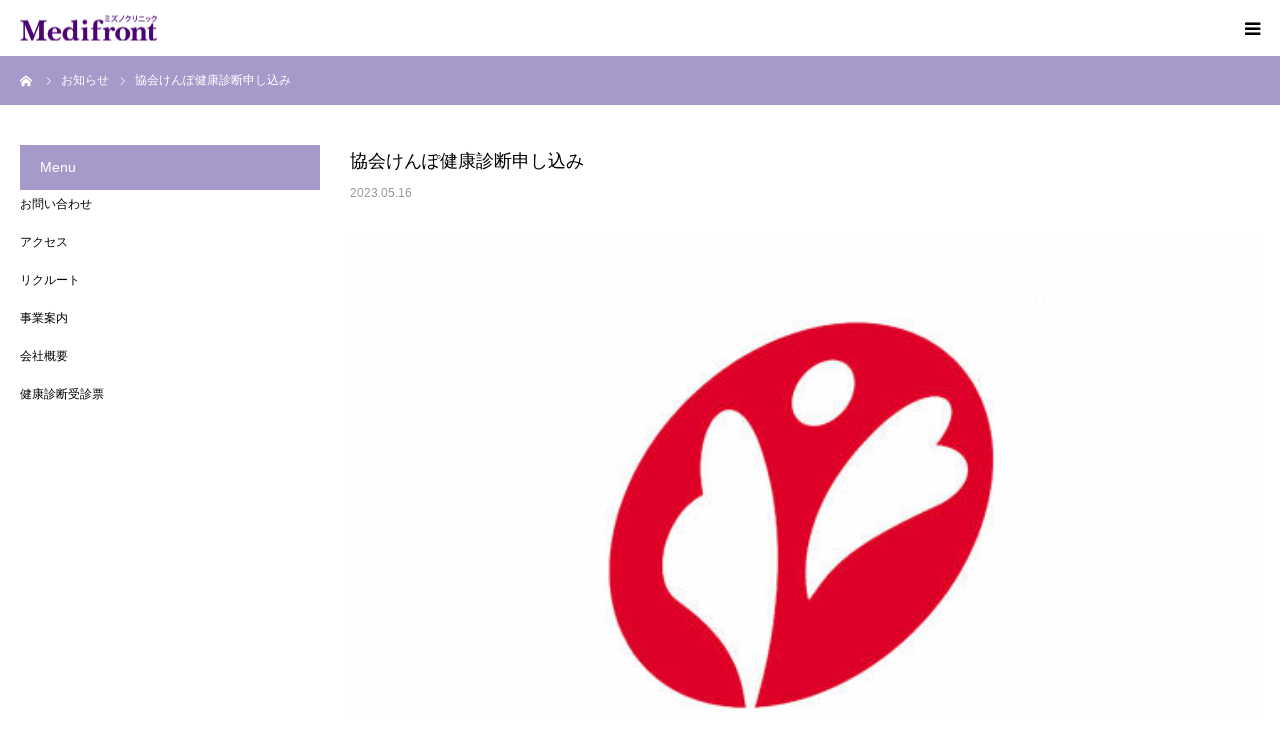

--- FILE ---
content_type: text/html; charset=UTF-8
request_url: https://medifront-mc.com/news/%E5%8D%94%E4%BC%9A%E3%81%91%E3%82%93%E3%81%BD%E5%81%A5%E5%BA%B7%E8%A8%BA%E6%96%AD%E7%94%B3%E3%81%97%E8%BE%BC%E3%81%BF/
body_size: 8133
content:
<!DOCTYPE html>
<html class="pc" lang="ja">

<!-- Global site tag (gtag.js) - Google Analytics -->
<script async src="https://www.googletagmanager.com/gtag/js?id=G-BX05H6S0CS"></script>
<script>
  window.dataLayer = window.dataLayer || [];
  function gtag(){dataLayer.push(arguments);}
  gtag('js', new Date());

  gtag('config', 'G-BX05H6S0CS');
</script>

<head>
<meta charset="UTF-8">
<!--[if IE]><meta http-equiv="X-UA-Compatible" content="IE=edge"><![endif]-->
<meta name="viewport" content="width=device-width">
<meta name="format-detection" content="telephone=no">
<title>協会けんぽ健康診断申し込み | 【岸和田の健康診断・企業健診】メディフロントミズノクリニック｜協会けんぽ対応</title>
<meta name="description" content="&amp;nbsp;健診コース・協会けんぽ生活習慣病健診・協会けんぽ特定健康診査・一般健診・オプション検査健診スケジュールホームページをご確認ください。">
<link rel="pingback" href="https://medifront-mc.com/xmlrpc.php">
<link rel='dns-prefetch' href='//s.w.org' />
<link rel="alternate" type="application/rss+xml" title="【岸和田の健康診断・企業健診】メディフロントミズノクリニック｜協会けんぽ対応 &raquo; フィード" href="https://medifront-mc.com/feed/" />
<link rel="alternate" type="application/rss+xml" title="【岸和田の健康診断・企業健診】メディフロントミズノクリニック｜協会けんぽ対応 &raquo; コメントフィード" href="https://medifront-mc.com/comments/feed/" />
		<script type="text/javascript">
			window._wpemojiSettings = {"baseUrl":"https:\/\/s.w.org\/images\/core\/emoji\/11.2.0\/72x72\/","ext":".png","svgUrl":"https:\/\/s.w.org\/images\/core\/emoji\/11.2.0\/svg\/","svgExt":".svg","source":{"concatemoji":"https:\/\/medifront-mc.com\/wp-includes\/js\/wp-emoji-release.min.js?ver=5.1.21"}};
			!function(e,a,t){var n,r,o,i=a.createElement("canvas"),p=i.getContext&&i.getContext("2d");function s(e,t){var a=String.fromCharCode;p.clearRect(0,0,i.width,i.height),p.fillText(a.apply(this,e),0,0);e=i.toDataURL();return p.clearRect(0,0,i.width,i.height),p.fillText(a.apply(this,t),0,0),e===i.toDataURL()}function c(e){var t=a.createElement("script");t.src=e,t.defer=t.type="text/javascript",a.getElementsByTagName("head")[0].appendChild(t)}for(o=Array("flag","emoji"),t.supports={everything:!0,everythingExceptFlag:!0},r=0;r<o.length;r++)t.supports[o[r]]=function(e){if(!p||!p.fillText)return!1;switch(p.textBaseline="top",p.font="600 32px Arial",e){case"flag":return s([55356,56826,55356,56819],[55356,56826,8203,55356,56819])?!1:!s([55356,57332,56128,56423,56128,56418,56128,56421,56128,56430,56128,56423,56128,56447],[55356,57332,8203,56128,56423,8203,56128,56418,8203,56128,56421,8203,56128,56430,8203,56128,56423,8203,56128,56447]);case"emoji":return!s([55358,56760,9792,65039],[55358,56760,8203,9792,65039])}return!1}(o[r]),t.supports.everything=t.supports.everything&&t.supports[o[r]],"flag"!==o[r]&&(t.supports.everythingExceptFlag=t.supports.everythingExceptFlag&&t.supports[o[r]]);t.supports.everythingExceptFlag=t.supports.everythingExceptFlag&&!t.supports.flag,t.DOMReady=!1,t.readyCallback=function(){t.DOMReady=!0},t.supports.everything||(n=function(){t.readyCallback()},a.addEventListener?(a.addEventListener("DOMContentLoaded",n,!1),e.addEventListener("load",n,!1)):(e.attachEvent("onload",n),a.attachEvent("onreadystatechange",function(){"complete"===a.readyState&&t.readyCallback()})),(n=t.source||{}).concatemoji?c(n.concatemoji):n.wpemoji&&n.twemoji&&(c(n.twemoji),c(n.wpemoji)))}(window,document,window._wpemojiSettings);
		</script>
		<style type="text/css">
img.wp-smiley,
img.emoji {
	display: inline !important;
	border: none !important;
	box-shadow: none !important;
	height: 1em !important;
	width: 1em !important;
	margin: 0 .07em !important;
	vertical-align: -0.1em !important;
	background: none !important;
	padding: 0 !important;
}
</style>
	<link rel='stylesheet' id='style-css'  href='https://medifront-mc.com/wp-content/themes/birth_tcd057/style.css?ver=1.3' type='text/css' media='all' />
<link rel='stylesheet' id='wp-block-library-css'  href='https://medifront-mc.com/wp-includes/css/dist/block-library/style.min.css?ver=5.1.21' type='text/css' media='all' />
<link rel='stylesheet' id='contact-form-7-css'  href='https://medifront-mc.com/wp-content/plugins/contact-form-7/includes/css/styles.css?ver=5.1.1' type='text/css' media='all' />
<script type='text/javascript' src='https://medifront-mc.com/wp-includes/js/jquery/jquery.js?ver=1.12.4'></script>
<script type='text/javascript' src='https://medifront-mc.com/wp-includes/js/jquery/jquery-migrate.min.js?ver=1.4.1'></script>
<link rel='https://api.w.org/' href='https://medifront-mc.com/wp-json/' />
<link rel='shortlink' href='https://medifront-mc.com/?p=175' />
<link rel="alternate" type="application/json+oembed" href="https://medifront-mc.com/wp-json/oembed/1.0/embed?url=https%3A%2F%2Fmedifront-mc.com%2Fnews%2F%25e5%258d%2594%25e4%25bc%259a%25e3%2581%2591%25e3%2582%2593%25e3%2581%25bd%25e5%2581%25a5%25e5%25ba%25b7%25e8%25a8%25ba%25e6%2596%25ad%25e7%2594%25b3%25e3%2581%2597%25e8%25be%25bc%25e3%2581%25bf%2F" />
<link rel="alternate" type="text/xml+oembed" href="https://medifront-mc.com/wp-json/oembed/1.0/embed?url=https%3A%2F%2Fmedifront-mc.com%2Fnews%2F%25e5%258d%2594%25e4%25bc%259a%25e3%2581%2591%25e3%2582%2593%25e3%2581%25bd%25e5%2581%25a5%25e5%25ba%25b7%25e8%25a8%25ba%25e6%2596%25ad%25e7%2594%25b3%25e3%2581%2597%25e8%25be%25bc%25e3%2581%25bf%2F&#038;format=xml" />

<link rel="stylesheet" href="https://medifront-mc.com/wp-content/themes/birth_tcd057/css/design-plus.css?ver=1.3">
<link rel="stylesheet" href="https://medifront-mc.com/wp-content/themes/birth_tcd057/css/sns-botton.css?ver=1.3">
<link rel="stylesheet" media="screen and (max-width:1280px)" href="https://medifront-mc.com/wp-content/themes/birth_tcd057/css/responsive.css?ver=1.3">
<link rel="stylesheet" media="screen and (max-width:1280px)" href="https://medifront-mc.com/wp-content/themes/birth_tcd057/css/footer-bar.css?ver=1.3">

<script src="https://medifront-mc.com/wp-content/themes/birth_tcd057/js/jquery.easing.1.3.js?ver=1.3"></script>
<script src="https://medifront-mc.com/wp-content/themes/birth_tcd057/js/jscript.js?ver=1.3"></script>
<script src="https://medifront-mc.com/wp-content/themes/birth_tcd057/js/comment.js?ver=1.3"></script>


<style type="text/css">

body, input, textarea { font-family: Arial, "ヒラギノ角ゴ ProN W3", "Hiragino Kaku Gothic ProN", "メイリオ", Meiryo, sans-serif; }

.rich_font, .p-vertical { font-family: "Times New Roman" , "游明朝" , "Yu Mincho" , "游明朝体" , "YuMincho" , "ヒラギノ明朝 Pro W3" , "Hiragino Mincho Pro" , "HiraMinProN-W3" , "HGS明朝E" , "ＭＳ Ｐ明朝" , "MS PMincho" , serif; font-weight:500; }

#footer_tel .number { font-family: "Times New Roman" , "游明朝" , "Yu Mincho" , "游明朝体" , "YuMincho" , "ヒラギノ明朝 Pro W3" , "Hiragino Mincho Pro" , "HiraMinProN-W3" , "HGS明朝E" , "ＭＳ Ｐ明朝" , "MS PMincho" , serif; font-weight:500; }


#header_image_for_404 .headline { font-family: "Times New Roman" , "游明朝" , "Yu Mincho" , "游明朝体" , "YuMincho" , "ヒラギノ明朝 Pro W3" , "Hiragino Mincho Pro" , "HiraMinProN-W3" , "HGS明朝E" , "ＭＳ Ｐ明朝" , "MS PMincho" , serif; font-weight:500; }




#post_title { font-size:32px; color:#000000; }
.post_content { font-size:14px; color:#666666; }
.single-news #post_title { font-size:32px; color:#000000; }
.single-news .post_content { font-size:14px; color:#666666; }

.mobile #post_title { font-size:18px; }
.mobile .post_content { font-size:13px; }
.mobile .single-news #post_title { font-size:18px; }
.mobile .single-news .post_content { font-size:13px; }

body.page .post_content { font-size:14px; color:#666666; }
#page_title { font-size:28px; color:#000000; }
#page_title span { font-size:16px; color:#666666; }

.mobile body.page .post_content { font-size:13px; }
.mobile #page_title { font-size:18px; }
.mobile #page_title span { font-size:14px; }

.c-pw__btn { background: #a59aca; }
.post_content a, .post_content a:hover { color: #000000; }







#related_post .image img, .styled_post_list1 .image img, .styled_post_list2 .image img, .widget_tab_post_list .image img, #blog_list .image img, #news_archive_list .image img,
  #index_blog_list .image img, #index_3box .image img, #index_news_list .image img, #archive_news_list .image img, #footer_content .image img
{
  width:100%; height:auto;
  -webkit-transition: transform  0.75s ease; -moz-transition: transform  0.75s ease; transition: transform  0.75s ease;
}
#related_post .image:hover img, .styled_post_list1 .image:hover img, .styled_post_list2 .image:hover img, .widget_tab_post_list .image:hover img, #blog_list .image:hover img, #news_archive_list .image:hover img,
  #index_blog_list .image:hover img, #index_3box .image:hover img, #index_news_list .image:hover img, #archive_news_list .image:hover img, #footer_content .image:hover img
{
  -webkit-transform: scale(1.2);
  -moz-transform: scale(1.2);
  -ms-transform: scale(1.2);
  -o-transform: scale(1.2);
  transform: scale(1.2);
}


#course_list #course2 .headline { background-color:#e0b2b5; }
#course_list #course2 .title { color:#e0b2b5; }
#course_list #course3 .headline { background-color:#e0b2b5; }
#course_list #course3 .title { color:#e0b2b5; }

body, a, #index_course_list a:hover, #previous_next_post a:hover, #course_list li a:hover
  { color: #000000; }

#page_header .headline, .side_widget .styled_post_list1 .title:hover, .page_post_list .meta a:hover, .page_post_list .headline,
  .slider_main .caption .title a:hover, #comment_header ul li a:hover, #header_text .logo a:hover, #bread_crumb li.home a:hover:before, #post_title_area .meta li a:hover
    { color: #a59aca; }

.pc #global_menu ul ul a, .design_button a, #index_3box .title a, .next_page_link a:hover, #archive_post_list_tab ol li:hover, .collapse_category_list li a:hover .count, .slick-arrow:hover, .pb_spec_table_button a:hover,
  #wp-calendar td a:hover, #wp-calendar #prev a:hover, #wp-calendar #next a:hover, #related_post .headline, .side_headline, #single_news_list .headline, .mobile #global_menu li a:hover, #mobile_menu .close_button:hover,
    #post_pagination p, .page_navi span.current, .tcd_user_profile_widget .button a:hover, #return_top_mobile a:hover, #p_readmore .button, #bread_crumb
      { background-color: #a59aca !important; }

#archive_post_list_tab ol li:hover, #comment_header ul li a:hover, #comment_header ul li.comment_switch_active a, #comment_header #comment_closed p, #post_pagination p, .page_navi span.current
  { border-color: #a59aca; }

.collapse_category_list li a:before
  { border-color: transparent transparent transparent #a59aca; }

.slider_nav .swiper-slide-active, .slider_nav .swiper-slide:hover
  { box-shadow:inset 0 0 0 5px #a59aca; }

a:hover, .pc #global_menu a:hover, .pc #global_menu > ul > li.active > a, .pc #global_menu > ul > li.current-menu-item > a, #bread_crumb li.home a:hover:after, #bread_crumb li a:hover, #post_meta_top a:hover, #index_blog_list li.category a:hover, #footer_tel .number,
  #single_news_list .link:hover, #single_news_list .link:hover:before, #archive_faq_list .question:hover, #archive_faq_list .question.active, #archive_faq_list .question:hover:before, #archive_faq_list .question.active:before, #archive_header_no_image .title
    { color: #7f6cc9; }


.pc #global_menu ul ul a:hover, .design_button a:hover, #index_3box .title a:hover, #return_top a:hover, #post_pagination a:hover, .page_navi a:hover, #slide_menu a span.count, .tcdw_custom_drop_menu a:hover, #p_readmore .button:hover, #previous_next_page a:hover, #mobile_menu,
  #course_next_prev_link a:hover, .tcd_category_list li a:hover .count, #submit_comment:hover, #comment_header ul li a:hover, .widget_tab_post_list_button a:hover, #searchform .submit_button:hover, .mobile #menu_button:hover
    { background-color: #7f6cc9 !important; }

#post_pagination a:hover, .page_navi a:hover, .tcdw_custom_drop_menu a:hover, #comment_textarea textarea:focus, #guest_info input:focus, .widget_tab_post_list_button a:hover
  { border-color: #7f6cc9 !important; }

.post_content a { color: #000000; }

.color_font { color: #4b0082; }


#copyright { background-color: #7f6cc9; color: #FFFFFF; }

#schedule_table thead { background:#e3def7; }
#schedule_table .color { background:#d7cff7; }
#archive_faq_list .answer { background:#f6f9f9; }

#page_header .square_headline { background: #ffffff; }
#page_header .square_headline .title { color: #4b0082; }
#page_header .square_headline .sub_title { color: #666666; }

#comment_header ul li.comment_switch_active a, #comment_header #comment_closed p { background-color: #a59aca !important; }
#comment_header ul li.comment_switch_active a:after, #comment_header #comment_closed p:after { border-color:#a59aca transparent transparent transparent; }

.no_header_content { background:rgba(165,154,202,0.8); }




</style>


<style type="text/css"></style><link rel="icon" href="https://medifront-mc.com/wp-content/uploads/2019/03/cropped-icon-1-32x32.png" sizes="32x32" />
<link rel="icon" href="https://medifront-mc.com/wp-content/uploads/2019/03/cropped-icon-1-192x192.png" sizes="192x192" />
<link rel="apple-touch-icon-precomposed" href="https://medifront-mc.com/wp-content/uploads/2019/03/cropped-icon-1-180x180.png" />
<meta name="msapplication-TileImage" content="https://medifront-mc.com/wp-content/uploads/2019/03/cropped-icon-1-270x270.png" />

<!-- BEGIN ExactMetrics v5.3.7 Universal Analytics - https://exactmetrics.com/ -->
<script>
(function(i,s,o,g,r,a,m){i['GoogleAnalyticsObject']=r;i[r]=i[r]||function(){
	(i[r].q=i[r].q||[]).push(arguments)},i[r].l=1*new Date();a=s.createElement(o),
	m=s.getElementsByTagName(o)[0];a.async=1;a.src=g;m.parentNode.insertBefore(a,m)
})(window,document,'script','https://www.google-analytics.com/analytics.js','ga');
  ga('create', 'UA-113152371-7', 'auto');
  ga('send', 'pageview');
</script>
<!-- END ExactMetrics Universal Analytics -->
</head>
<body id="body" class="news-template-default single single-news postid-175 layout2">


<div id="container">

 <div id="header">
  <div id="header_inner">
   <div id="logo_image">
 <h1 class="logo">
  <a href="https://medifront-mc.com/" title="【岸和田の健康診断・企業健診】メディフロントミズノクリニック｜協会けんぽ対応">
      <img class="pc_logo_image" src="https://medifront-mc.com/wp-content/uploads/2019/03/rogo-2.png?1768942717" alt="【岸和田の健康診断・企業健診】メディフロントミズノクリニック｜協会けんぽ対応" title="【岸和田の健康診断・企業健診】メディフロントミズノクリニック｜協会けんぽ対応" width="300" height="60" />
         <img class="mobile_logo_image" src="https://medifront-mc.com/wp-content/uploads/2019/03/rogo-mini3.png?1768942717" alt="【岸和田の健康診断・企業健診】メディフロントミズノクリニック｜協会けんぽ対応" title="【岸和田の健康診断・企業健診】メディフロントミズノクリニック｜協会けんぽ対応" width="140" height="25" />
     </a>
 </h1>
</div>
      <div id="header_button" class="button design_button">
    <a href="http://medifront-mc.com/news/">お知らせ</a>
   </div>
         <div id="global_menu">
    <ul id="menu-%e3%82%b5%e3%83%b3%e3%83%97%e3%83%ab%e3%83%a1%e3%83%8b%e3%83%a5%e3%83%bc" class="menu"><li id="menu-item-30" class="menu-item menu-item-type-custom menu-item-object-custom menu-item-home menu-item-30"><a title="home" href="http://medifront-mc.com/">HOME</a></li>
<li id="menu-item-66" class="menu-item menu-item-type-post_type menu-item-object-page menu-item-has-children menu-item-66"><a title="company" href="https://medifront-mc.com/%e4%bc%9a%e7%a4%be%e6%a6%82%e8%a6%81/">会社概要</a>
<ul class="sub-menu">
	<li id="menu-item-94" class="menu-item menu-item-type-post_type menu-item-object-page menu-item-94"><a href="https://medifront-mc.com/%e3%82%a2%e3%82%af%e3%82%bb%e3%82%b9/">アクセス</a></li>
	<li id="menu-item-108" class="menu-item menu-item-type-post_type menu-item-object-page menu-item-108"><a href="https://medifront-mc.com/%e3%83%aa%e3%82%af%e3%83%ab%e3%83%bc%e3%83%88/">リクルート</a></li>
	<li id="menu-item-132" class="menu-item menu-item-type-post_type menu-item-object-page menu-item-132"><a href="https://medifront-mc.com/%e5%81%a5%e5%ba%b7%e8%a8%ba%e6%96%ad%e5%8f%97%e8%a8%ba%e7%a5%a8pdf/">健康診断受診票</a></li>
</ul>
</li>
<li id="menu-item-74" class="menu-item menu-item-type-post_type menu-item-object-page menu-item-74"><a title="business" href="https://medifront-mc.com/%e4%ba%8b%e6%a5%ad%e6%a1%88%e5%86%85/">事業案内</a></li>
<li id="menu-item-174" class="menu-item menu-item-type-custom menu-item-object-custom menu-item-174"><a href="https://medifront-mc.com/apply/">協会けんぽ</a></li>
<li id="menu-item-172" class="menu-item menu-item-type-custom menu-item-object-custom menu-item-172"><a href="https://eraberu-kenshin.com/">えらべる健診</a></li>
<li id="menu-item-93" class="menu-item menu-item-type-post_type menu-item-object-page menu-item-93"><a href="https://medifront-mc.com/%e3%81%8a%e5%95%8f%e3%81%84%e5%90%88%e3%82%8f%e3%81%9b/">お問い合わせ</a></li>
</ul>   </div>
   <a href="#" id="menu_button"><span>menu</span></a>
     </div><!-- END #header_inner -->
 </div><!-- END #header -->

 
 <div id="main_contents" class="clearfix">
<div id="bread_crumb">

<ul class="clearfix" itemscope itemtype="http://schema.org/BreadcrumbList">
 <li itemprop="itemListElement" itemscope itemtype="http://schema.org/ListItem" class="home"><a itemprop="item" href="https://medifront-mc.com/"><span itemprop="name">ホーム</span></a><meta itemprop="position" content="1"></li>
 <li itemprop="itemListElement" itemscope itemtype="http://schema.org/ListItem"><a itemprop="item" href="https://medifront-mc.com/news/"><span itemprop="name">お知らせ</span></a><meta itemprop="position" content="2"></li>
 <li class="last" itemprop="itemListElement" itemscope itemtype="http://schema.org/ListItem"><span itemprop="name">協会けんぽ健康診断申し込み</span><meta itemprop="position" content="3"></li>
</ul>

</div>

<div id="main_col" class="clearfix">

 
 <div id="left_col" class="clearfix">

   <article id="article">

    <h2 id="post_title" class="rich_font entry-title">協会けんぽ健康診断申し込み</h2>

    <ul id="post_meta_top" class="clearfix">
     <li class="date"><time class="entry-date updated" datetime="2023-05-16T14:13:04+09:00">2023.05.16</time></li>
    </ul>

    
        <div id="post_image">
     <img width="542" height="510" src="https://medifront-mc.com/wp-content/uploads/2023/05/kyokailogo2-542x510.jpg" class="attachment-size3 size-size3 wp-post-image" alt="" />    </div>
    
    
    
    <div class="post_content clearfix">
     <p>&nbsp;</p>
<table style="font-size: 14px;">
<tbody>
<tr>
<td style="width: 164.198px;">健診コース</td>
<td style="width: 737.802px;">・協会けんぽ生活習慣病健診<br />
・協会けんぽ特定健康診査<br />
・一般健診<br />
・オプション検査</td>
</tr>
<tr>
<td style="width: 164.198px;">健診スケジュール</td>
<td style="width: 737.802px;">ホームページをご確認ください。</td>
</tr>
<tr>
<td style="width: 164.198px;">お申し込み</td>
<td style="width: 737.802px;"><span style="color: #ff0000;"><a style="color: #ff0000;" href="https://medifront-mc.com/apply/">こちらからお申し込みください。（medifront-mc.com/apply/）</a></span></td>
</tr>
</tbody>
</table>
<p>&nbsp;</p>
    </div>

        <div class="single_share clearfix" id="single_share_bottom">
     <div class="share-type1 share-btm">
 
	<div class="sns mt10 mb45">
		<ul class="type1 clearfix">
			<li class="twitter">
				<a href="http://twitter.com/share?text=%E5%8D%94%E4%BC%9A%E3%81%91%E3%82%93%E3%81%BD%E5%81%A5%E5%BA%B7%E8%A8%BA%E6%96%AD%E7%94%B3%E3%81%97%E8%BE%BC%E3%81%BF&url=https%3A%2F%2Fmedifront-mc.com%2Fnews%2F%25e5%258d%2594%25e4%25bc%259a%25e3%2581%2591%25e3%2582%2593%25e3%2581%25bd%25e5%2581%25a5%25e5%25ba%25b7%25e8%25a8%25ba%25e6%2596%25ad%25e7%2594%25b3%25e3%2581%2597%25e8%25be%25bc%25e3%2581%25bf%2F&via=&tw_p=tweetbutton&related=" onclick="javascript:window.open(this.href, '', 'menubar=no,toolbar=no,resizable=yes,scrollbars=yes,height=400,width=600');return false;"><i class="icon-twitter"></i><span class="ttl">Tweet</span><span class="share-count"></span></a>
			</li>
			<li class="facebook">
				<a href="//www.facebook.com/sharer/sharer.php?u=https://medifront-mc.com/news/%e5%8d%94%e4%bc%9a%e3%81%91%e3%82%93%e3%81%bd%e5%81%a5%e5%ba%b7%e8%a8%ba%e6%96%ad%e7%94%b3%e3%81%97%e8%be%bc%e3%81%bf/&amp;t=%E5%8D%94%E4%BC%9A%E3%81%91%E3%82%93%E3%81%BD%E5%81%A5%E5%BA%B7%E8%A8%BA%E6%96%AD%E7%94%B3%E3%81%97%E8%BE%BC%E3%81%BF" class="facebook-btn-icon-link" target="blank" rel="nofollow"><i class="icon-facebook"></i><span class="ttl">Share</span><span class="share-count"></span></a>
			</li>
			<li class="googleplus">
				<a href="https://plus.google.com/share?url=https%3A%2F%2Fmedifront-mc.com%2Fnews%2F%25e5%258d%2594%25e4%25bc%259a%25e3%2581%2591%25e3%2582%2593%25e3%2581%25bd%25e5%2581%25a5%25e5%25ba%25b7%25e8%25a8%25ba%25e6%2596%25ad%25e7%2594%25b3%25e3%2581%2597%25e8%25be%25bc%25e3%2581%25bf%2F" onclick="javascript:window.open(this.href, '', 'menubar=no,toolbar=no,resizable=yes,scrollbars=yes,height=600,width=500');return false;"><i class="icon-google-plus"></i><span class="ttl">+1</span><span class="share-count"></span></a>
			</li>
		</ul>
	</div>
</div>
    </div>
    
        <div id="previous_next_post" class="clearfix">
     <div class='prev_post'><a href='https://medifront-mc.com/news/%e4%bc%9a%e5%a0%b4%e3%81%ae%e4%ba%88%e7%b4%84%e7%8a%b6%e6%b3%81/' title='えらべる人間ドック&#038;健康診断 日程、予約状況、検査項目はこちらから。'><span class='title'>えらべる人間ドック&#038;健康診断 日程、予約状況、検査項目はこちらから。</span><span class='nav'>前の記事</span></a></div>
    </div>
    
   </article><!-- END #article -->

   
      <div id="single_news_list">
    <h3 class="headline">最近のお知らせ</h3>
    <a class="link" href="https://medifront-mc.com/news/">お知らせ一覧</a>
    <ol>
          <li>
      <a href="https://medifront-mc.com/news/%e5%8d%94%e4%bc%9a%e3%81%91%e3%82%93%e3%81%bd%e5%81%a5%e5%ba%b7%e8%a8%ba%e6%96%ad%e7%94%b3%e3%81%97%e8%be%bc%e3%81%bf/" title="協会けんぽ健康診断申し込み" class="clearfix">
       <h4 class="title">協会けんぽ健康診断申し込み</h4>
       <p class="date"><time class="entry-date updated" datetime="2023-05-16T14:13:04+09:00">2023.05.16</time></p>
      </a>
     </li>
          <li>
      <a href="https://medifront-mc.com/news/%e4%bc%9a%e5%a0%b4%e3%81%ae%e4%ba%88%e7%b4%84%e7%8a%b6%e6%b3%81/" title="えらべる人間ドック&#038;健康診断 日程、予約状況、検査項目はこちらから。" class="clearfix">
       <h4 class="title">えらべる人間ドック&#038;健康診断 日程、予約状況、検査項目はこちらから。</h4>
       <p class="date"><time class="entry-date updated" datetime="2022-12-12T13:40:29+09:00">2022.04.14</time></p>
      </a>
     </li>
          <li>
      <a href="https://medifront-mc.com/news/sample-news4/" title="2019年GWのお知らせ" class="clearfix">
       <h4 class="title">2019年GWのお知らせ</h4>
       <p class="date"><time class="entry-date updated" datetime="2019-06-01T13:52:36+09:00">2019.03.13</time></p>
      </a>
     </li>
          <li>
      <a href="https://medifront-mc.com/news/sample-news1/" title="メディフロントミズノクリニック　公式WEBサイトが完成いたしました。" class="clearfix">
       <h4 class="title">メディフロントミズノクリニック　公式WEBサイトが完成いたしました。</h4>
       <p class="date"><time class="entry-date updated" datetime="2019-04-01T14:32:41+09:00">2019.03.13</time></p>
      </a>
     </li>
         </ol>
   </div><!-- END #single_news_list -->
   
 </div><!-- END #left_col -->

 <div id="side_col">
<div class="side_widget clearfix widget_pages" id="pages-2">
<h3 class="side_headline"><span>Menu</span></h3>		<ul>
			<li class="page_item page-item-76"><a href="https://medifront-mc.com/%e3%81%8a%e5%95%8f%e3%81%84%e5%90%88%e3%82%8f%e3%81%9b/">お問い合わせ</a></li>
<li class="page_item page-item-90"><a href="https://medifront-mc.com/%e3%82%a2%e3%82%af%e3%82%bb%e3%82%b9/">アクセス</a></li>
<li class="page_item page-item-106"><a href="https://medifront-mc.com/%e3%83%aa%e3%82%af%e3%83%ab%e3%83%bc%e3%83%88/">リクルート</a></li>
<li class="page_item page-item-72"><a href="https://medifront-mc.com/%e4%ba%8b%e6%a5%ad%e6%a1%88%e5%86%85/">事業案内</a></li>
<li class="page_item page-item-55"><a href="https://medifront-mc.com/%e4%bc%9a%e7%a4%be%e6%a6%82%e8%a6%81/">会社概要</a></li>
<li class="page_item page-item-125"><a href="https://medifront-mc.com/%e5%81%a5%e5%ba%b7%e8%a8%ba%e6%96%ad%e5%8f%97%e8%a8%ba%e7%a5%a8pdf/">健康診断受診票</a></li>
		</ul>
			</div>
</div>

</div><!-- END #main_col -->


 </div><!-- END #main_contents -->


   <div id="footer_contact_area">
  <div id="footer_contact_area_inner" class="clearfix">

      <div class="footer_contact_content" id="footer_tel">
    <div class="clearfix">
          <p class="headline">電話でのお問い合わせ<br />
検診のご相談はこちら</p>
          <div class="right_area">
      		 <p class="number"><span>TEL.</span>072-436-2055</p>
                  <p class="time">受付時間 / 午前 9:00-12:00　午後 13:00-17:00</p>
           </div>
    </div>
   </div>
   
      <div class="footer_contact_content" id="footer_contact">
    <div class="clearfix">
          <p class="headline">WEBでのお問い合わせ<br />
検診のご相談はこちら</p>
               <div class="button design_button">
      <a href="http://medifront-mc.com/お問い合わせ/">READ MORE</a>
     </div>
         </div>
   </div>
   
  </div>
 </div><!-- END #footer_contact_area -->
 

  <div id="footer_content">
  <div id="footer_content_inner" class="clearfix">
    <div class="item clearfix" style="background:#e3def7;">
      <a class="image" href="http://medifront-mc.com/アクセス/" ><img src="https://medifront-mc.com/wp-content/uploads/2019/03/130x130-1.jpg" alt="" title="" /></a>
      <a class="title" href="http://medifront-mc.com/アクセス/" ><span>メディフロントクリニックへのアクセス・地図</span></a>
  </div>
    <div class="item clearfix" style="background:#e3def7;">
      <a class="image" href="http://medifront-mc.com/健康診断受診票pdf/" ><img src="https://medifront-mc.com/wp-content/uploads/2019/03/130x130-3.jpg" alt="" title="" /></a>
      <a class="title" href="http://medifront-mc.com/健康診断受診票pdf/" ><span>健康診断受診票PDF</span></a>
  </div>
    <div class="item clearfix" style="background:#e3def7;">
      <a class="image" href="http://medifront-mc.com/リクルート/" ><img src="https://medifront-mc.com/wp-content/uploads/2019/03/130x130-2.jpg" alt="" title="" /></a>
      <a class="title" href="http://medifront-mc.com/リクルート/" ><span>看護師・検査技師・一般事務募集</span></a>
  </div>
    </div>
 </div><!-- END #footer_content -->
 

  <div id="footer_menu" class="clearfix">
  <ul id="menu-%e3%82%b5%e3%83%b3%e3%83%97%e3%83%ab%e3%83%a1%e3%83%8b%e3%83%a5%e3%83%bc-1" class="menu"><li class="menu-item menu-item-type-custom menu-item-object-custom menu-item-home menu-item-30"><a title="home" href="http://medifront-mc.com/">HOME</a></li>
<li class="menu-item menu-item-type-post_type menu-item-object-page menu-item-has-children menu-item-66"><a title="company" href="https://medifront-mc.com/%e4%bc%9a%e7%a4%be%e6%a6%82%e8%a6%81/">会社概要</a></li>
<li class="menu-item menu-item-type-post_type menu-item-object-page menu-item-74"><a title="business" href="https://medifront-mc.com/%e4%ba%8b%e6%a5%ad%e6%a1%88%e5%86%85/">事業案内</a></li>
<li class="menu-item menu-item-type-custom menu-item-object-custom menu-item-174"><a href="https://medifront-mc.com/apply/">協会けんぽ</a></li>
<li class="menu-item menu-item-type-custom menu-item-object-custom menu-item-172"><a href="https://eraberu-kenshin.com/">えらべる健診</a></li>
<li class="menu-item menu-item-type-post_type menu-item-object-page menu-item-93"><a href="https://medifront-mc.com/%e3%81%8a%e5%95%8f%e3%81%84%e5%90%88%e3%82%8f%e3%81%9b/">お問い合わせ</a></li>
</ul> </div>
 
 <p id="copyright">©Medifront.  All Rights Reserved.</p>


 <div id="return_top">
  <a href="#body"><span>PAGE TOP</span></a>
 </div>


 

</div><!-- #container -->

<script>
jQuery(document).ready(function($){
  // scroll page link
  if (location.hash && $(location.hash).length) {
    $("html,body").scrollTop(0);
    $("html,body").delay(600).animate({scrollTop : $(location.hash).offset().top}, 1000, 'easeOutExpo');
  }
});
</script>


<script type='text/javascript' src='https://medifront-mc.com/wp-includes/js/comment-reply.min.js?ver=5.1.21'></script>
<script type='text/javascript'>
/* <![CDATA[ */
var wpcf7 = {"apiSettings":{"root":"https:\/\/medifront-mc.com\/wp-json\/contact-form-7\/v1","namespace":"contact-form-7\/v1"}};
/* ]]> */
</script>
<script type='text/javascript' src='https://medifront-mc.com/wp-content/plugins/contact-form-7/includes/js/scripts.js?ver=5.1.1'></script>
<script type='text/javascript' src='https://medifront-mc.com/wp-includes/js/wp-embed.min.js?ver=5.1.21'></script>
</body>
</html>

--- FILE ---
content_type: text/plain
request_url: https://www.google-analytics.com/j/collect?v=1&_v=j102&a=365055896&t=pageview&_s=1&dl=https%3A%2F%2Fmedifront-mc.com%2Fnews%2F%25E5%258D%2594%25E4%25BC%259A%25E3%2581%2591%25E3%2582%2593%25E3%2581%25BD%25E5%2581%25A5%25E5%25BA%25B7%25E8%25A8%25BA%25E6%2596%25AD%25E7%2594%25B3%25E3%2581%2597%25E8%25BE%25BC%25E3%2581%25BF%2F&ul=en-us%40posix&dt=%E5%8D%94%E4%BC%9A%E3%81%91%E3%82%93%E3%81%BD%E5%81%A5%E5%BA%B7%E8%A8%BA%E6%96%AD%E7%94%B3%E3%81%97%E8%BE%BC%E3%81%BF%20%7C%20%E3%80%90%E5%B2%B8%E5%92%8C%E7%94%B0%E3%81%AE%E5%81%A5%E5%BA%B7%E8%A8%BA%E6%96%AD%E3%83%BB%E4%BC%81%E6%A5%AD%E5%81%A5%E8%A8%BA%E3%80%91%E3%83%A1%E3%83%87%E3%82%A3%E3%83%95%E3%83%AD%E3%83%B3%E3%83%88%E3%83%9F%E3%82%BA%E3%83%8E%E3%82%AF%E3%83%AA%E3%83%8B%E3%83%83%E3%82%AF%EF%BD%9C%E5%8D%94%E4%BC%9A%E3%81%91%E3%82%93%E3%81%BD%E5%AF%BE%E5%BF%9C&sr=1280x720&vp=1280x720&_u=IADAAEABAAAAACAAI~&jid=1493579229&gjid=1372691002&cid=159098089.1768942718&tid=UA-113152371-7&_gid=734987345.1768942719&_r=1&_slc=1&z=30017720
body_size: -451
content:
2,cG-YQHLE8WTYY